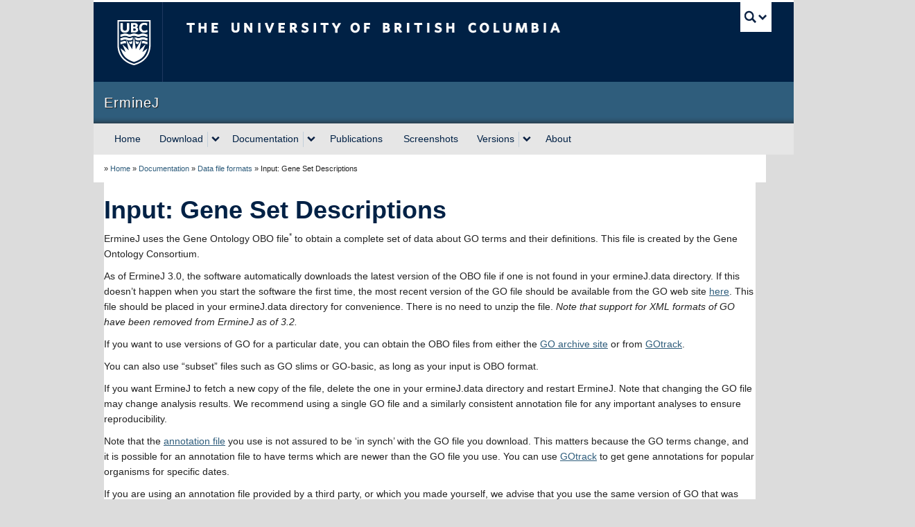

--- FILE ---
content_type: text/html; charset=UTF-8
request_url: https://erminej.msl.ubc.ca/help/input-files/gene-set-descriptions/
body_size: 52905
content:
<!DOCTYPE html>
<!--[if IEMobile 7]><html class="iem7 oldie" lang="en-US"><![endif]-->
<!--[if (IE 7)&!(IEMobile)]><html class="ie7 oldie" lang="en-US"><![endif]-->
<!--[if (IE 8)&!(IEMobile)]><html class="ie8 oldie" lang="en-US"><![endif]-->
<!--[if (IE 9)&!(IEMobile)]><html class="ie9" lang="en-US"><![endif]-->
<!--[[if (gt IE 9)|(gt IEMobile 7)]><!--><html lang="en-US"><!--<![endif]-->
<head>
<meta http-equiv="Content-Type" content="text/html; charset=UTF-8" />
<title>Input: Gene Set Descriptions | ermineJ</title>

<meta http-equiv="X-UA-Compatible" content="IE=edge,chrome=1" />
<meta name="viewport" content="width=device-width" /> <!-- needed for responsive -->
<link rel="dns-prefetch" href="//cdn.ubc.ca/" />

<!-- Stylesheets -->
<link href="https://cdn.ubc.ca/clf/7.0.4/css/ubc-clf-full.min.css" rel="stylesheet">
	
<link rel="profile" href="https://gmpg.org/xfn/11" />

<link rel="pingback" href="https://erminej.msl.ubc.ca/xmlrpc.php" />

<meta name='robots' content='max-image-preview:large' />
<meta name="template" content="UBC Collab 2023 1.0.0" />
<meta name="description" content="ErmineJ uses the Gene Ontology OBO file* to obtain a complete set of data about GO terms and their definitions. This file is created by the Gene Ontology Consortium. As of ErmineJ 3.0, the software automatically downloads the latest version of the OBO file if one is not found in your ermineJ.data directory. If this doesn&#8217;t [&hellip;]" />
<link rel='dns-prefetch' href='//cdn.ubc.ca' />
<link rel="alternate" title="oEmbed (JSON)" type="application/json+oembed" href="https://erminej.msl.ubc.ca/wp-json/oembed/1.0/embed?url=https%3A%2F%2Ferminej.msl.ubc.ca%2Fhelp%2Finput-files%2Fgene-set-descriptions%2F" />
<link rel="alternate" title="oEmbed (XML)" type="text/xml+oembed" href="https://erminej.msl.ubc.ca/wp-json/oembed/1.0/embed?url=https%3A%2F%2Ferminej.msl.ubc.ca%2Fhelp%2Finput-files%2Fgene-set-descriptions%2F&#038;format=xml" />
<style id='wp-img-auto-sizes-contain-inline-css' type='text/css'>
img:is([sizes=auto i],[sizes^="auto," i]){contain-intrinsic-size:3000px 1500px}
/*# sourceURL=wp-img-auto-sizes-contain-inline-css */
</style>
<link rel='stylesheet' id='subpages-navigation-base-css' href='https://erminej.msl.ubc.ca/wp-content/plugins/subpages-navigation/subpage-navigation-base.css?ver=6.9' type='text/css' media='all' />
<link rel='stylesheet' id='ubc-collab-spotlight-css' href='https://erminej.msl.ubc.ca/wp-content/themes/wp-hybrid-clf-2023/inc/frontpage/spotlight/css/flexslider.css?ver=6.9' type='text/css' media='all' />
<style id='wp-emoji-styles-inline-css' type='text/css'>

	img.wp-smiley, img.emoji {
		display: inline !important;
		border: none !important;
		box-shadow: none !important;
		height: 1em !important;
		width: 1em !important;
		margin: 0 0.07em !important;
		vertical-align: -0.1em !important;
		background: none !important;
		padding: 0 !important;
	}
/*# sourceURL=wp-emoji-styles-inline-css */
</style>
<style id='wp-block-library-inline-css' type='text/css'>
:root{--wp-block-synced-color:#7a00df;--wp-block-synced-color--rgb:122,0,223;--wp-bound-block-color:var(--wp-block-synced-color);--wp-editor-canvas-background:#ddd;--wp-admin-theme-color:#007cba;--wp-admin-theme-color--rgb:0,124,186;--wp-admin-theme-color-darker-10:#006ba1;--wp-admin-theme-color-darker-10--rgb:0,107,160.5;--wp-admin-theme-color-darker-20:#005a87;--wp-admin-theme-color-darker-20--rgb:0,90,135;--wp-admin-border-width-focus:2px}@media (min-resolution:192dpi){:root{--wp-admin-border-width-focus:1.5px}}.wp-element-button{cursor:pointer}:root .has-very-light-gray-background-color{background-color:#eee}:root .has-very-dark-gray-background-color{background-color:#313131}:root .has-very-light-gray-color{color:#eee}:root .has-very-dark-gray-color{color:#313131}:root .has-vivid-green-cyan-to-vivid-cyan-blue-gradient-background{background:linear-gradient(135deg,#00d084,#0693e3)}:root .has-purple-crush-gradient-background{background:linear-gradient(135deg,#34e2e4,#4721fb 50%,#ab1dfe)}:root .has-hazy-dawn-gradient-background{background:linear-gradient(135deg,#faaca8,#dad0ec)}:root .has-subdued-olive-gradient-background{background:linear-gradient(135deg,#fafae1,#67a671)}:root .has-atomic-cream-gradient-background{background:linear-gradient(135deg,#fdd79a,#004a59)}:root .has-nightshade-gradient-background{background:linear-gradient(135deg,#330968,#31cdcf)}:root .has-midnight-gradient-background{background:linear-gradient(135deg,#020381,#2874fc)}:root{--wp--preset--font-size--normal:16px;--wp--preset--font-size--huge:42px}.has-regular-font-size{font-size:1em}.has-larger-font-size{font-size:2.625em}.has-normal-font-size{font-size:var(--wp--preset--font-size--normal)}.has-huge-font-size{font-size:var(--wp--preset--font-size--huge)}.has-text-align-center{text-align:center}.has-text-align-left{text-align:left}.has-text-align-right{text-align:right}.has-fit-text{white-space:nowrap!important}#end-resizable-editor-section{display:none}.aligncenter{clear:both}.items-justified-left{justify-content:flex-start}.items-justified-center{justify-content:center}.items-justified-right{justify-content:flex-end}.items-justified-space-between{justify-content:space-between}.screen-reader-text{border:0;clip-path:inset(50%);height:1px;margin:-1px;overflow:hidden;padding:0;position:absolute;width:1px;word-wrap:normal!important}.screen-reader-text:focus{background-color:#ddd;clip-path:none;color:#444;display:block;font-size:1em;height:auto;left:5px;line-height:normal;padding:15px 23px 14px;text-decoration:none;top:5px;width:auto;z-index:100000}html :where(.has-border-color){border-style:solid}html :where([style*=border-top-color]){border-top-style:solid}html :where([style*=border-right-color]){border-right-style:solid}html :where([style*=border-bottom-color]){border-bottom-style:solid}html :where([style*=border-left-color]){border-left-style:solid}html :where([style*=border-width]){border-style:solid}html :where([style*=border-top-width]){border-top-style:solid}html :where([style*=border-right-width]){border-right-style:solid}html :where([style*=border-bottom-width]){border-bottom-style:solid}html :where([style*=border-left-width]){border-left-style:solid}html :where(img[class*=wp-image-]){height:auto;max-width:100%}:where(figure){margin:0 0 1em}html :where(.is-position-sticky){--wp-admin--admin-bar--position-offset:var(--wp-admin--admin-bar--height,0px)}@media screen and (max-width:600px){html :where(.is-position-sticky){--wp-admin--admin-bar--position-offset:0px}}

/*# sourceURL=wp-block-library-inline-css */
</style><style id='global-styles-inline-css' type='text/css'>
:root{--wp--preset--aspect-ratio--square: 1;--wp--preset--aspect-ratio--4-3: 4/3;--wp--preset--aspect-ratio--3-4: 3/4;--wp--preset--aspect-ratio--3-2: 3/2;--wp--preset--aspect-ratio--2-3: 2/3;--wp--preset--aspect-ratio--16-9: 16/9;--wp--preset--aspect-ratio--9-16: 9/16;--wp--preset--color--black: #000000;--wp--preset--color--cyan-bluish-gray: #abb8c3;--wp--preset--color--white: #ffffff;--wp--preset--color--pale-pink: #f78da7;--wp--preset--color--vivid-red: #cf2e2e;--wp--preset--color--luminous-vivid-orange: #ff6900;--wp--preset--color--luminous-vivid-amber: #fcb900;--wp--preset--color--light-green-cyan: #7bdcb5;--wp--preset--color--vivid-green-cyan: #00d084;--wp--preset--color--pale-cyan-blue: #8ed1fc;--wp--preset--color--vivid-cyan-blue: #0693e3;--wp--preset--color--vivid-purple: #9b51e0;--wp--preset--color--primary-blue: #002145;--wp--preset--color--secondary-blue: #0055b7;--wp--preset--color--tertiary-blue: #00a7e1;--wp--preset--color--quaternary-blue: #40b4e5;--wp--preset--color--quinary-blue: #6ec4e8;--wp--preset--color--senary-blue: #97d4e9;--wp--preset--color--primary-blue-alt: #193056;--wp--preset--color--secondary-blue-alt: #1f385f;--wp--preset--color--tertiary-blue-alt: #D7E0E7;--wp--preset--color--primary-light-grey: #E6E6E6;--wp--preset--color--primary-success-green: #BBEEBE;--wp--preset--color--primary-caution-yellow: #FCE34D;--wp--preset--color--primary-warning-orange: #E56317;--wp--preset--color--primary-alert-red: #F42626;--wp--preset--gradient--vivid-cyan-blue-to-vivid-purple: linear-gradient(135deg,rgb(6,147,227) 0%,rgb(155,81,224) 100%);--wp--preset--gradient--light-green-cyan-to-vivid-green-cyan: linear-gradient(135deg,rgb(122,220,180) 0%,rgb(0,208,130) 100%);--wp--preset--gradient--luminous-vivid-amber-to-luminous-vivid-orange: linear-gradient(135deg,rgb(252,185,0) 0%,rgb(255,105,0) 100%);--wp--preset--gradient--luminous-vivid-orange-to-vivid-red: linear-gradient(135deg,rgb(255,105,0) 0%,rgb(207,46,46) 100%);--wp--preset--gradient--very-light-gray-to-cyan-bluish-gray: linear-gradient(135deg,rgb(238,238,238) 0%,rgb(169,184,195) 100%);--wp--preset--gradient--cool-to-warm-spectrum: linear-gradient(135deg,rgb(74,234,220) 0%,rgb(151,120,209) 20%,rgb(207,42,186) 40%,rgb(238,44,130) 60%,rgb(251,105,98) 80%,rgb(254,248,76) 100%);--wp--preset--gradient--blush-light-purple: linear-gradient(135deg,rgb(255,206,236) 0%,rgb(152,150,240) 100%);--wp--preset--gradient--blush-bordeaux: linear-gradient(135deg,rgb(254,205,165) 0%,rgb(254,45,45) 50%,rgb(107,0,62) 100%);--wp--preset--gradient--luminous-dusk: linear-gradient(135deg,rgb(255,203,112) 0%,rgb(199,81,192) 50%,rgb(65,88,208) 100%);--wp--preset--gradient--pale-ocean: linear-gradient(135deg,rgb(255,245,203) 0%,rgb(182,227,212) 50%,rgb(51,167,181) 100%);--wp--preset--gradient--electric-grass: linear-gradient(135deg,rgb(202,248,128) 0%,rgb(113,206,126) 100%);--wp--preset--gradient--midnight: linear-gradient(135deg,rgb(2,3,129) 0%,rgb(40,116,252) 100%);--wp--preset--gradient--primary-blue-to-transparent-from-bottom: linear-gradient(transparent 50%,rgba(0,33,69,.8) 80%);--wp--preset--font-size--small: clamp(0.875rem, 0.875rem + ((1vw - 0.2rem) * 0.227), 1rem);--wp--preset--font-size--medium: clamp(1rem, 1rem + ((1vw - 0.2rem) * 0.227), 1.125rem);--wp--preset--font-size--large: clamp(1.75rem, 1.75rem + ((1vw - 0.2rem) * 0.227), 1.875rem);--wp--preset--font-size--x-large: 2.25rem;--wp--preset--font-size--xx-large: clamp(4rem, 4rem + ((1vw - 0.2rem) * 10.909), 10rem);--wp--preset--font-family--system-sans-serif: 'Open Sans', -apple-system, BlinkMacSystemFont, avenir next, avenir, segoe ui, helvetica neue, helvetica, Cantarell, Ubuntu, roboto, noto, arial, sans-serif;--wp--preset--font-family--system-serif: 'Lora', Iowan Old Style, Apple Garamond, Baskerville, Times New Roman, Droid Serif, Times, Source Serif Pro, serif, Apple Color Emoji, Segoe UI Emoji, Segoe UI Symbol;--wp--preset--spacing--20: 0.44rem;--wp--preset--spacing--30: 0.67rem;--wp--preset--spacing--40: 1rem;--wp--preset--spacing--50: 1.5rem;--wp--preset--spacing--60: 2.25rem;--wp--preset--spacing--70: 3.38rem;--wp--preset--spacing--80: 5.06rem;--wp--preset--shadow--natural: 6px 6px 9px rgba(0, 0, 0, 0.2);--wp--preset--shadow--deep: 12px 12px 50px rgba(0, 0, 0, 0.4);--wp--preset--shadow--sharp: 6px 6px 0px rgba(0, 0, 0, 0.2);--wp--preset--shadow--outlined: 6px 6px 0px -3px rgb(255, 255, 255), 6px 6px rgb(0, 0, 0);--wp--preset--shadow--crisp: 6px 6px 0px rgb(0, 0, 0);}:root { --wp--style--global--content-size: 1200px;--wp--style--global--wide-size: 1200px; }:where(body) { margin: 0; }.wp-site-blocks > .alignleft { float: left; margin-right: 2em; }.wp-site-blocks > .alignright { float: right; margin-left: 2em; }.wp-site-blocks > .aligncenter { justify-content: center; margin-left: auto; margin-right: auto; }:where(.wp-site-blocks) > * { margin-block-start: 24px; margin-block-end: 0; }:where(.wp-site-blocks) > :first-child { margin-block-start: 0; }:where(.wp-site-blocks) > :last-child { margin-block-end: 0; }:root { --wp--style--block-gap: 24px; }:root :where(.is-layout-flow) > :first-child{margin-block-start: 0;}:root :where(.is-layout-flow) > :last-child{margin-block-end: 0;}:root :where(.is-layout-flow) > *{margin-block-start: 24px;margin-block-end: 0;}:root :where(.is-layout-constrained) > :first-child{margin-block-start: 0;}:root :where(.is-layout-constrained) > :last-child{margin-block-end: 0;}:root :where(.is-layout-constrained) > *{margin-block-start: 24px;margin-block-end: 0;}:root :where(.is-layout-flex){gap: 24px;}:root :where(.is-layout-grid){gap: 24px;}.is-layout-flow > .alignleft{float: left;margin-inline-start: 0;margin-inline-end: 2em;}.is-layout-flow > .alignright{float: right;margin-inline-start: 2em;margin-inline-end: 0;}.is-layout-flow > .aligncenter{margin-left: auto !important;margin-right: auto !important;}.is-layout-constrained > .alignleft{float: left;margin-inline-start: 0;margin-inline-end: 2em;}.is-layout-constrained > .alignright{float: right;margin-inline-start: 2em;margin-inline-end: 0;}.is-layout-constrained > .aligncenter{margin-left: auto !important;margin-right: auto !important;}.is-layout-constrained > :where(:not(.alignleft):not(.alignright):not(.alignfull)){max-width: var(--wp--style--global--content-size);margin-left: auto !important;margin-right: auto !important;}.is-layout-constrained > .alignwide{max-width: var(--wp--style--global--wide-size);}body .is-layout-flex{display: flex;}.is-layout-flex{flex-wrap: wrap;align-items: center;}.is-layout-flex > :is(*, div){margin: 0;}body .is-layout-grid{display: grid;}.is-layout-grid > :is(*, div){margin: 0;}body{padding-top: 0px;padding-right: 0px;padding-bottom: 0px;padding-left: 0px;}a:where(:not(.wp-element-button)){text-decoration: underline;}:root :where(.wp-element-button, .wp-block-button__link){background-color: #32373c;border-width: 0;color: #fff;font-family: inherit;font-size: inherit;font-style: inherit;font-weight: inherit;letter-spacing: inherit;line-height: inherit;padding-top: calc(0.667em + 2px);padding-right: calc(1.333em + 2px);padding-bottom: calc(0.667em + 2px);padding-left: calc(1.333em + 2px);text-decoration: none;text-transform: inherit;}.has-black-color{color: var(--wp--preset--color--black) !important;}.has-cyan-bluish-gray-color{color: var(--wp--preset--color--cyan-bluish-gray) !important;}.has-white-color{color: var(--wp--preset--color--white) !important;}.has-pale-pink-color{color: var(--wp--preset--color--pale-pink) !important;}.has-vivid-red-color{color: var(--wp--preset--color--vivid-red) !important;}.has-luminous-vivid-orange-color{color: var(--wp--preset--color--luminous-vivid-orange) !important;}.has-luminous-vivid-amber-color{color: var(--wp--preset--color--luminous-vivid-amber) !important;}.has-light-green-cyan-color{color: var(--wp--preset--color--light-green-cyan) !important;}.has-vivid-green-cyan-color{color: var(--wp--preset--color--vivid-green-cyan) !important;}.has-pale-cyan-blue-color{color: var(--wp--preset--color--pale-cyan-blue) !important;}.has-vivid-cyan-blue-color{color: var(--wp--preset--color--vivid-cyan-blue) !important;}.has-vivid-purple-color{color: var(--wp--preset--color--vivid-purple) !important;}.has-primary-blue-color{color: var(--wp--preset--color--primary-blue) !important;}.has-secondary-blue-color{color: var(--wp--preset--color--secondary-blue) !important;}.has-tertiary-blue-color{color: var(--wp--preset--color--tertiary-blue) !important;}.has-quaternary-blue-color{color: var(--wp--preset--color--quaternary-blue) !important;}.has-quinary-blue-color{color: var(--wp--preset--color--quinary-blue) !important;}.has-senary-blue-color{color: var(--wp--preset--color--senary-blue) !important;}.has-primary-blue-alt-color{color: var(--wp--preset--color--primary-blue-alt) !important;}.has-secondary-blue-alt-color{color: var(--wp--preset--color--secondary-blue-alt) !important;}.has-tertiary-blue-alt-color{color: var(--wp--preset--color--tertiary-blue-alt) !important;}.has-primary-light-grey-color{color: var(--wp--preset--color--primary-light-grey) !important;}.has-primary-success-green-color{color: var(--wp--preset--color--primary-success-green) !important;}.has-primary-caution-yellow-color{color: var(--wp--preset--color--primary-caution-yellow) !important;}.has-primary-warning-orange-color{color: var(--wp--preset--color--primary-warning-orange) !important;}.has-primary-alert-red-color{color: var(--wp--preset--color--primary-alert-red) !important;}.has-black-background-color{background-color: var(--wp--preset--color--black) !important;}.has-cyan-bluish-gray-background-color{background-color: var(--wp--preset--color--cyan-bluish-gray) !important;}.has-white-background-color{background-color: var(--wp--preset--color--white) !important;}.has-pale-pink-background-color{background-color: var(--wp--preset--color--pale-pink) !important;}.has-vivid-red-background-color{background-color: var(--wp--preset--color--vivid-red) !important;}.has-luminous-vivid-orange-background-color{background-color: var(--wp--preset--color--luminous-vivid-orange) !important;}.has-luminous-vivid-amber-background-color{background-color: var(--wp--preset--color--luminous-vivid-amber) !important;}.has-light-green-cyan-background-color{background-color: var(--wp--preset--color--light-green-cyan) !important;}.has-vivid-green-cyan-background-color{background-color: var(--wp--preset--color--vivid-green-cyan) !important;}.has-pale-cyan-blue-background-color{background-color: var(--wp--preset--color--pale-cyan-blue) !important;}.has-vivid-cyan-blue-background-color{background-color: var(--wp--preset--color--vivid-cyan-blue) !important;}.has-vivid-purple-background-color{background-color: var(--wp--preset--color--vivid-purple) !important;}.has-primary-blue-background-color{background-color: var(--wp--preset--color--primary-blue) !important;}.has-secondary-blue-background-color{background-color: var(--wp--preset--color--secondary-blue) !important;}.has-tertiary-blue-background-color{background-color: var(--wp--preset--color--tertiary-blue) !important;}.has-quaternary-blue-background-color{background-color: var(--wp--preset--color--quaternary-blue) !important;}.has-quinary-blue-background-color{background-color: var(--wp--preset--color--quinary-blue) !important;}.has-senary-blue-background-color{background-color: var(--wp--preset--color--senary-blue) !important;}.has-primary-blue-alt-background-color{background-color: var(--wp--preset--color--primary-blue-alt) !important;}.has-secondary-blue-alt-background-color{background-color: var(--wp--preset--color--secondary-blue-alt) !important;}.has-tertiary-blue-alt-background-color{background-color: var(--wp--preset--color--tertiary-blue-alt) !important;}.has-primary-light-grey-background-color{background-color: var(--wp--preset--color--primary-light-grey) !important;}.has-primary-success-green-background-color{background-color: var(--wp--preset--color--primary-success-green) !important;}.has-primary-caution-yellow-background-color{background-color: var(--wp--preset--color--primary-caution-yellow) !important;}.has-primary-warning-orange-background-color{background-color: var(--wp--preset--color--primary-warning-orange) !important;}.has-primary-alert-red-background-color{background-color: var(--wp--preset--color--primary-alert-red) !important;}.has-black-border-color{border-color: var(--wp--preset--color--black) !important;}.has-cyan-bluish-gray-border-color{border-color: var(--wp--preset--color--cyan-bluish-gray) !important;}.has-white-border-color{border-color: var(--wp--preset--color--white) !important;}.has-pale-pink-border-color{border-color: var(--wp--preset--color--pale-pink) !important;}.has-vivid-red-border-color{border-color: var(--wp--preset--color--vivid-red) !important;}.has-luminous-vivid-orange-border-color{border-color: var(--wp--preset--color--luminous-vivid-orange) !important;}.has-luminous-vivid-amber-border-color{border-color: var(--wp--preset--color--luminous-vivid-amber) !important;}.has-light-green-cyan-border-color{border-color: var(--wp--preset--color--light-green-cyan) !important;}.has-vivid-green-cyan-border-color{border-color: var(--wp--preset--color--vivid-green-cyan) !important;}.has-pale-cyan-blue-border-color{border-color: var(--wp--preset--color--pale-cyan-blue) !important;}.has-vivid-cyan-blue-border-color{border-color: var(--wp--preset--color--vivid-cyan-blue) !important;}.has-vivid-purple-border-color{border-color: var(--wp--preset--color--vivid-purple) !important;}.has-primary-blue-border-color{border-color: var(--wp--preset--color--primary-blue) !important;}.has-secondary-blue-border-color{border-color: var(--wp--preset--color--secondary-blue) !important;}.has-tertiary-blue-border-color{border-color: var(--wp--preset--color--tertiary-blue) !important;}.has-quaternary-blue-border-color{border-color: var(--wp--preset--color--quaternary-blue) !important;}.has-quinary-blue-border-color{border-color: var(--wp--preset--color--quinary-blue) !important;}.has-senary-blue-border-color{border-color: var(--wp--preset--color--senary-blue) !important;}.has-primary-blue-alt-border-color{border-color: var(--wp--preset--color--primary-blue-alt) !important;}.has-secondary-blue-alt-border-color{border-color: var(--wp--preset--color--secondary-blue-alt) !important;}.has-tertiary-blue-alt-border-color{border-color: var(--wp--preset--color--tertiary-blue-alt) !important;}.has-primary-light-grey-border-color{border-color: var(--wp--preset--color--primary-light-grey) !important;}.has-primary-success-green-border-color{border-color: var(--wp--preset--color--primary-success-green) !important;}.has-primary-caution-yellow-border-color{border-color: var(--wp--preset--color--primary-caution-yellow) !important;}.has-primary-warning-orange-border-color{border-color: var(--wp--preset--color--primary-warning-orange) !important;}.has-primary-alert-red-border-color{border-color: var(--wp--preset--color--primary-alert-red) !important;}.has-vivid-cyan-blue-to-vivid-purple-gradient-background{background: var(--wp--preset--gradient--vivid-cyan-blue-to-vivid-purple) !important;}.has-light-green-cyan-to-vivid-green-cyan-gradient-background{background: var(--wp--preset--gradient--light-green-cyan-to-vivid-green-cyan) !important;}.has-luminous-vivid-amber-to-luminous-vivid-orange-gradient-background{background: var(--wp--preset--gradient--luminous-vivid-amber-to-luminous-vivid-orange) !important;}.has-luminous-vivid-orange-to-vivid-red-gradient-background{background: var(--wp--preset--gradient--luminous-vivid-orange-to-vivid-red) !important;}.has-very-light-gray-to-cyan-bluish-gray-gradient-background{background: var(--wp--preset--gradient--very-light-gray-to-cyan-bluish-gray) !important;}.has-cool-to-warm-spectrum-gradient-background{background: var(--wp--preset--gradient--cool-to-warm-spectrum) !important;}.has-blush-light-purple-gradient-background{background: var(--wp--preset--gradient--blush-light-purple) !important;}.has-blush-bordeaux-gradient-background{background: var(--wp--preset--gradient--blush-bordeaux) !important;}.has-luminous-dusk-gradient-background{background: var(--wp--preset--gradient--luminous-dusk) !important;}.has-pale-ocean-gradient-background{background: var(--wp--preset--gradient--pale-ocean) !important;}.has-electric-grass-gradient-background{background: var(--wp--preset--gradient--electric-grass) !important;}.has-midnight-gradient-background{background: var(--wp--preset--gradient--midnight) !important;}.has-primary-blue-to-transparent-from-bottom-gradient-background{background: var(--wp--preset--gradient--primary-blue-to-transparent-from-bottom) !important;}.has-small-font-size{font-size: var(--wp--preset--font-size--small) !important;}.has-medium-font-size{font-size: var(--wp--preset--font-size--medium) !important;}.has-large-font-size{font-size: var(--wp--preset--font-size--large) !important;}.has-x-large-font-size{font-size: var(--wp--preset--font-size--x-large) !important;}.has-xx-large-font-size{font-size: var(--wp--preset--font-size--xx-large) !important;}.has-system-sans-serif-font-family{font-family: var(--wp--preset--font-family--system-sans-serif) !important;}.has-system-serif-font-family{font-family: var(--wp--preset--font-family--system-serif) !important;}
/*# sourceURL=global-styles-inline-css */
</style>

<link rel='stylesheet' id='tab-shortcode-css' href='https://erminej.msl.ubc.ca/wp-content/plugins/tabs-shortcode/tab.min.css?ver=6.9' type='text/css' media='all' />
<link rel='stylesheet' id='content-visibility-public-css' href='https://erminej.msl.ubc.ca/wp-content/plugins/content-visibility/includes/public/content-visibility-public.css?ver=6.9' type='text/css' media='all' />
<link rel='stylesheet' id='style-css' href='https://erminej.msl.ubc.ca/wp-content/themes/wp-hybrid-clf-2023/style.css?ver=202208101238' type='text/css' media='all' />
<link rel='stylesheet' id='fancybox-css' href='https://erminej.msl.ubc.ca/wp-content/plugins/easy-fancybox/fancybox/1.5.4/jquery.fancybox.min.css?ver=6.9' type='text/css' media='screen' />
<style id='fancybox-inline-css' type='text/css'>
#fancybox-outer{background:#ffffff}#fancybox-content{background:#ffffff;border-color:#ffffff;color:#000000;}#fancybox-title,#fancybox-title-float-main{color:#fff}
/*# sourceURL=fancybox-inline-css */
</style>
<script type="text/javascript" src="https://erminej.msl.ubc.ca/wp-content/plugins/enable-jquery-migrate-helper/js/jquery/jquery-1.12.4-wp.js?ver=1.12.4-wp" id="jquery-core-js"></script>
<script type="text/javascript" src="https://erminej.msl.ubc.ca/wp-content/plugins/enable-jquery-migrate-helper/js/jquery-migrate/jquery-migrate-1.4.1-wp.js?ver=1.4.1-wp" id="jquery-migrate-js"></script>
<script type="text/javascript" src="https://erminej.msl.ubc.ca/wp-content/themes/wp-hybrid-clf-2023/inc/navigation/js/navigation-base.js?ver=6.9" id="clf-navigation-base-js"></script>
<script type="text/javascript" id="ubc-ga-shim-js-extra">
/* <![CDATA[ */
var js_errors = {"wpajaxurl":"https://erminej.msl.ubc.ca/wp-admin/admin-ajax.php","nonce":"3b9b084125"};
//# sourceURL=ubc-ga-shim-js-extra
/* ]]> */
</script>
<script type="text/javascript" src="https://erminej.msl.ubc.ca/wp-content/mu-plugins/ubc-google-analytics/js/ubc-google-analytics-shim.js" id="ubc-ga-shim-js"></script>
<link rel="https://api.w.org/" href="https://erminej.msl.ubc.ca/wp-json/" /><link rel="alternate" title="JSON" type="application/json" href="https://erminej.msl.ubc.ca/wp-json/wp/v2/pages/260" /><link rel="canonical" href="https://erminej.msl.ubc.ca/help/input-files/gene-set-descriptions/" />
<link rel='shortlink' href='https://erminej.msl.ubc.ca/?p=260' />
<script src='//sites.olt.ubc.ca/?dm=b6eb8c9d941339a1ea180d53b7bb73ed&amp;action=load&amp;blogid=777&amp;siteid=1&amp;t=824308098&amp;back=https%3A%2F%2Ferminej.msl.ubc.ca%2Fhelp%2Finput-files%2Fgene-set-descriptions%2F' type='text/javascript'></script>	<script>
	if ( document.location.protocol != "https:" ) {
		document.location = document.URL.replace(/^http:/i, "https:");
	}
	</script>
	
        <script type="text/javascript">
            var jQueryMigrateHelperHasSentDowngrade = false;

			window.onerror = function( msg, url, line, col, error ) {
				// Break out early, do not processing if a downgrade reqeust was already sent.
				if ( jQueryMigrateHelperHasSentDowngrade ) {
					return true;
                }

				var xhr = new XMLHttpRequest();
				var nonce = '2538b75909';
				var jQueryFunctions = [
					'andSelf',
					'browser',
					'live',
					'boxModel',
					'support.boxModel',
					'size',
					'swap',
					'clean',
					'sub',
                ];
				var match_pattern = /\)\.(.+?) is not a function/;
                var erroredFunction = msg.match( match_pattern );

                // If there was no matching functions, do not try to downgrade.
                if ( null === erroredFunction || typeof erroredFunction !== 'object' || typeof erroredFunction[1] === "undefined" || -1 === jQueryFunctions.indexOf( erroredFunction[1] ) ) {
                    return true;
                }

                // Set that we've now attempted a downgrade request.
                jQueryMigrateHelperHasSentDowngrade = true;

				xhr.open( 'POST', 'https://erminej.msl.ubc.ca/wp-admin/admin-ajax.php' );
				xhr.setRequestHeader( 'Content-Type', 'application/x-www-form-urlencoded' );
				xhr.onload = function () {
					var response,
                        reload = false;

					if ( 200 === xhr.status ) {
                        try {
                        	response = JSON.parse( xhr.response );

                        	reload = response.data.reload;
                        } catch ( e ) {
                        	reload = false;
                        }
                    }

					// Automatically reload the page if a deprecation caused an automatic downgrade, ensure visitors get the best possible experience.
					if ( reload ) {
						location.reload();
                    }
				};

				xhr.send( encodeURI( 'action=jquery-migrate-downgrade-version&_wpnonce=' + nonce ) );

				// Suppress error alerts in older browsers
				return true;
			}
        </script>

		<link rel='stylesheet' id='custom-css-css'  href='//erminej.msl.ubc.ca/files/custom-css/custom-css-1727122776.min.css' type='text/css' media='all' />
<!--[if lte IE 7]>
<link href="https://cdn.ubc.ca/clf/7.0.4/css/font-awesome-ie7.css" rel="stylesheet">
<![endif]-->
<!-- Le HTML5 shim, for IE6-8 support of HTML5 elements -->
<!--[if lt IE 9]>
<script src="//cdn.ubc.ca/clf/html5shiv.min.js"></script>
<![endif]-->

<!-- Le fav and touch icons -->
<link rel="shortcut icon" href="https://cdn.ubc.ca/clf/7.0.4/img/favicon.ico">
<link rel="apple-touch-icon-precomposed" sizes="144x144" href="https://cdn.ubc.ca/clf/7.0.4/img/apple-touch-icon-144-precomposed.png">
<link rel="apple-touch-icon-precomposed" sizes="114x114" href="https://cdn.ubc.ca/clf/7.0.4/img/apple-touch-icon-114-precomposed.png">
<link rel="apple-touch-icon-precomposed" sizes="72x72" href="https://cdn.ubc.ca/clf/7.0.4/img/apple-touch-icon-72-precomposed.png">
<link rel="apple-touch-icon-precomposed" href="https://cdn.ubc.ca/clf/7.0.4/img/apple-touch-icon-57-precomposed.png">
<style type="text/css" media="screen">#ubc7-unit { background: #2f5d7c; }</style>
<style type="text/css">
/* <![CDATA[ */
img.latex { vertical-align: middle; border: none; }
/* ]]> */
</style>

</head>

<body class="wp-singular page-template-default page page-id-260 page-child parent-pageid-253 wp-theme-wp-hybrid-clf-2023 l1-column page-parent-help page-parent-input-files page-gene-set-descriptions page-260 chrome primary-inactive secondary-inactive subsidiary-inactive no-widgets">


<div id="body-container" class="container">

		
			<!-- UBC Global Utility Menu -->
        <div class="collapse expand" id="ubc7-global-menu">
            <div id="ubc7-search" class="expand">
            	                <div id="ubc7-search-box">
                    <form class="form-search" method="get" action="//www.ubc.ca/search/refine/" role="search">
                        <input aria-label="Search ErmineJ" type="text" name="q" placeholder="Search ErmineJ" class="input-xlarge search-query">
                        <input type="hidden" name="label" value="ErmineJ" />
                        <input type="hidden" name="site" value="*.erminej.msl.ubc.ca" />
                        <button type="submit" class="btn">Search</button>
                    </form>
                </div>
                            </div>
                        <div id="ubc7-global-header" class="expand">
                <!-- Global Utility Header from CDN -->
            </div>
                    </div>
        <!-- End of UBC Global Utility Menu -->
			<!-- UBC Header -->
        <header id="ubc7-header" class="row-fluid expand" role="banner">
        	            <div class="span1">
                <div id="ubc7-logo">
                    <a href="https://www.ubc.ca" title="The University of British Columbia (UBC)">The University of British Columbia</a>
                </div>
            </div>
            <div class="span2">
                <div id="ubc7-apom">
                    <a href="https://cdn.ubc.ca/clf/ref/aplaceofmind" title="UBC a place of mind">UBC - A Place of Mind</a>
                </div>
            </div>
            <div class="span9" id="ubc7-wordmark-block">
                <div id="ubc7-wordmark">
                    <a href="https://www.ubc.ca/" title="The University of British Columbia (UBC)">The University of British Columbia</a>
                                    </div>
                <div id="ubc7-global-utility">
                    <button type="button" data-toggle="collapse" data-target="#ubc7-global-menu"><span>UBC Search</span></button>
                    <noscript><a id="ubc7-global-utility-no-script" href="https://www.ubc.ca/" title="UBC Search">UBC Search</a></noscript>
                </div>
            </div>
                    </header>
        <!-- End of UBC Header -->

		 	<!-- UBC Unit Identifier -->
        <div id="ubc7-unit" class="row-fluid expand">
        	            <div class="span12">
                <!-- Mobile Menu Icon -->
                <div class="navbar">
                    <a class="btn btn-navbar" data-toggle="collapse" data-target="#ubc7-unit-navigation">
                        <span class="icon-bar"></span>
                        <span class="icon-bar"></span>
                        <span class="icon-bar"></span>
                    </a>
                </div>
                <!-- Unit Name -->
                <div id="ubc7-unit-name" class="ubc7-single-element">
                    <a href="https://erminej.msl.ubc.ca/" title="ErmineJ"><span id="ubc7-unit-faculty"></span><span id="ubc7-unit-identifier">ErmineJ</span></a>
                </div>
            </div>
                    </div>
        <!-- End of UBC Unit Identifier -->
			<!-- UBC Unit Navigation -->
        <div id="ubc7-unit-menu" class="navbar expand" role="navigation">
            <div class="navbar-inner expand">
                <div class="container">
                 <div id="ubc7-unit-navigation" class="nav-collapse collapse"><ul id="menu-top-nav" class="nav"><li id="menu-item-874" class="menu-item menu-item-type-custom menu-item-object-custom menu-item-874"><a href="https://erminej.sites.olt.ubc.ca/">Home</a></li>
<li id="menu-item-215" class="menu-item menu-item-type-post_type menu-item-object-page menu-item-has-children dropdown menu-item-215"><div class="btn-group"><a class="btn" href="https://erminej.msl.ubc.ca/download/">Download</a><button class="btn droptown-toggle" aria-haspopup="true" aria-expanded="false" aria-label="expand Download menu" data-toggle="dropdown"><span aria-hidden="true" class="ubc7-arrow blue down-arrow"></span></button>
<ul class="dropdown-menu">
	<li id="menu-item-711" class="menu-item menu-item-type-post_type menu-item-object-page menu-item-711"><a href="https://erminej.msl.ubc.ca/download/webstart/">Webstart</a></li>
	<li id="menu-item-714" class="menu-item menu-item-type-post_type menu-item-object-page menu-item-714"><a href="https://erminej.msl.ubc.ca/download/upgrading-erminej/">Upgrading ErmineJ</a></li>
</ul></div>
</li>
<li id="menu-item-238" class="menu-item menu-item-type-post_type menu-item-object-page current-page-ancestor menu-item-has-children dropdown menu-item-238"><div class="btn-group"><a class="btn" href="https://erminej.msl.ubc.ca/help/">Documentation</a><button class="btn droptown-toggle" aria-haspopup="true" aria-expanded="false" aria-label="expand Documentation menu" data-toggle="dropdown"><span aria-hidden="true" class="ubc7-arrow blue down-arrow"></span></button>
<ul class="dropdown-menu">
	<li id="menu-item-329" class="menu-item menu-item-type-post_type menu-item-object-page menu-item-329"><a href="https://erminej.msl.ubc.ca/help/tutorials/">Tutorials</a></li>
	<li id="menu-item-282" class="menu-item menu-item-type-post_type menu-item-object-page current-page-ancestor menu-item-282"><a href="https://erminej.msl.ubc.ca/help/input-files/">Input files</a></li>
	<li id="menu-item-250" class="menu-item menu-item-type-post_type menu-item-object-page menu-item-250"><a href="https://erminej.msl.ubc.ca/help/frequently-asked-questions/">FAQ</a></li>
</ul></div>
</li>
<li id="menu-item-398" class="menu-item menu-item-type-post_type menu-item-object-page menu-item-398"><a href="https://erminej.msl.ubc.ca/publications/">Publications</a></li>
<li id="menu-item-221" class="menu-item menu-item-type-post_type menu-item-object-page menu-item-221"><a href="https://erminej.msl.ubc.ca/screenshots/">Screenshots</a></li>
<li id="menu-item-228" class="menu-item menu-item-type-post_type menu-item-object-page menu-item-has-children dropdown menu-item-228"><div class="btn-group"><a class="btn" href="https://erminej.msl.ubc.ca/versions/">Versions</a><button class="btn droptown-toggle" aria-haspopup="true" aria-expanded="false" aria-label="expand Versions menu" data-toggle="dropdown"><span aria-hidden="true" class="ubc7-arrow blue down-arrow"></span></button>
<ul class="dropdown-menu">
	<li id="menu-item-893" class="menu-item menu-item-type-post_type menu-item-object-page menu-item-893"><a href="https://erminej.msl.ubc.ca/versions/old-news/">News Archives</a></li>
</ul></div>
</li>
<li id="menu-item-229" class="menu-item menu-item-type-post_type menu-item-object-page menu-item-229"><a href="https://erminej.msl.ubc.ca/about/">About</a></li>
</ul></div>
                </div>
            </div><!-- /navbar-inner -->
        </div><!-- /navbar -->
        <!-- End of UBC Unit Navigation -->
		    
		
		
	<div id="container" class="expand" >
	
		<div class="breadcrumb expand" itemprop="breadcrumb"><span class="trail-before">»</span> <span class="trail-begin"><a href="https://erminej.msl.ubc.ca" title="ermineJ" rel="home" class="trail-begin">Home</a></span> <span class="divider">»</span> <a href="https://erminej.msl.ubc.ca/help/" title="Documentation">Documentation</a> <span class="divider">»</span> <a href="https://erminej.msl.ubc.ca/help/input-files/" title="Data file formats">Data file formats</a> <span class="divider">»</span> <span class="trail-end">Input: Gene Set Descriptions</span></div><div class="expand row-fluid" role="main">
	<div id="content" class="hfeed content  span12">

		
		<div id="utility-before-content" class="sidebar utility ">

			<div id="block-4" class="widget widget_block widget_media_image widget-widget_block widget_media_image"><div class="widget-wrap widget-inside"></div></div>
		</div><!-- #utility-before-content .utility -->

	
		
			<div id="post-260" class="hentry page publish post-1 odd author-csiu">

				<h1 class='page-title entry-title'>Input: Gene Set Descriptions</h1>
				<div class="entry-content">
					<p>ErmineJ uses the Gene Ontology OBO file<sup>*</sup> to obtain a complete set of data about GO terms and their definitions. This file is created by the Gene Ontology Consortium.</p>
<p>As of ErmineJ 3.0, the software automatically downloads the latest version of the OBO file if one is not found in your ermineJ.data directory. If this doesn&#8217;t happen when you start the software the first time, the most recent version of the GO file should be available from the GO web site <a href="http://release.geneontology.org/">here</a>. This file should be placed in your ermineJ.data directory for convenience. There is no need to unzip the file. <em>Note that support for XML formats of GO have been removed from ErmineJ as of 3.2.</em></p>
<p>If you want to use versions of GO for a particular date, you can obtain the OBO files from either the <a href="http://release.geneontology.org/">GO archive site</a> or from <a href="https://gotrack.msl.ubc.ca/downloads.xhtml">GOtrack</a>.</p>
<p>You can also use &#8220;subset&#8221; files such as GO slims or GO-basic, as long as your input is OBO format.</p>
<p>If you want ErmineJ to fetch a new copy of the file, delete the one in your ermineJ.data directory and restart ErmineJ. Note that changing the GO file may change analysis results. We recommend using a single GO file and a similarly consistent annotation file for any important analyses to ensure reproducibility.</p>
<p>Note that the <a href="/gene-annotations/">annotation file</a> you use is not assured to be &#8216;in synch&#8217; with the GO file you download. This matters because the GO terms change, and it is possible for an annotation file to have terms which are newer than the GO file you use. You can use <a href="https://gotrack.msl.ubc.ca/downloads.xhtml">GOtrack</a> to get gene annotations for popular organisms for specific dates.</p>
<p>If you are using an annotation file provided by a third party, or which you made yourself, we advise that you use the same version of GO that was used to created the annotations.</p>
<p><em>Note that currently the GO file is required, even if you are not using GO in your analysis. We may change this in a future version of ErmineJ.</em></p>
<hr />
<p><span style="font-size: x-small;">*If you don&#8217;t know what OBO is, don&#8217;t worry, you don&#8217;t need to know.</span></p>
									</div><!-- .entry-content -->

				
			</div><!-- .hentry -->

			
			
			
		
		
	
	</div><!-- .content .hfeed -->

		</div>
	</div><!-- #container -->
	
	

	<!-- CLF Footer -->
<footer id="ubc7-footer" class="expand" role="contentinfo">
			<div class="row-fluid expand" id="ubc7-unit-footer">
			            <div class="span10" id="ubc7-unit-address">
                <div id="ubc7-address-unit-name">Pavlidis Lab</div>
                                                <div id="ubc7-address-street">177 Michael Smith Laboratories</div>                <div id="ubc7-address-street2">2185 East Mall</div>                <div id="ubc7-address-location">
                    <span id="ubc7-address-city">Vancouver</span>, <span id="ubc7-address-province">BC</span> <span id="ubc7-address-country">Canada</span> <span id="ubc7-address-postal">V6T 1Z4</span>                </div>
                <div id="ubc7-address-phone">Tel 604 827 4211</div>                                <div id="ubc7-address-website">Website <a href="https://pavlab.msl.ubc.ca/">pavlab.msl.ubc.ca/</a></div>                <div id="ubc7-address-email">Email <a href="mailto:&#112;aul&#64;msl&#46;u&#98;&#99;&#46;ca">&#112;a&#117;&#108;&#64;m&#115;&#108;&#46;u&#98;&#99;&#46;ca</a></div>            </div>
            <div class="span2">
               	<strong>Find us on</strong>
                <div id="ubc7-unit-social-icons"><a href="https://x.com/paulpavlidis" aria-label="Twitter link"><i aria-hidden="true" class="icon-twitter-sign"></i></a>&nbsp;</div>
            </div>                    </div>
			<div class="row-fluid expand ubc7-back-to-top">
			            <div class="span2">
                <a href="#" title="Back to top">Back to top <div class="ubc7-arrow up-arrow grey"></div></a>
            </div>
                    </div>
			<div class="row-fluid expand" id="ubc7-global-footer">
			            <div class="span5" id="ubc7-signature"><a href="https://www.ubc.ca/" title="The University of British Columbia (UBC)">The University of British Columbia</a></div>
            <div class="span7" id="ubc7-footer-menu">
            </div>
                    </div>
        <div class="row-fluid expand" id="ubc7-minimal-footer">
        	            <div class="span12">
                <ul>
                    <li><a href="https://cdn.ubc.ca/clf/ref/emergency" title="Emergency Procedures">Emergency Procedures</a> <span class="divider">|</span></li>
                    <li><a href="https://cdn.ubc.ca/clf/ref/terms" title="Terms of Use">Terms of Use</a> <span class="divider">|</span></li>
                    <li><a href="https://cdn.ubc.ca/clf/ref/copyright" title="UBC Copyright">Copyright</a> <span class="divider">|</span></li>
                    <li><a href="https://cdn.ubc.ca/clf/ref/accessibility" title="Accessibility">Accessibility</a></li>
                </ul>
            </div>
                    </div>
	</footer>
<!-- End of CLF Footer -->
	
	

	
	

</div><!-- #body-container -->

<script type="speculationrules">
{"prefetch":[{"source":"document","where":{"and":[{"href_matches":"/*"},{"not":{"href_matches":["/wp-*.php","/wp-admin/*","/files/*","/wp-content/*","/wp-content/plugins/*","/wp-content/themes/wp-hybrid-clf-2023/*","/*\\?(.+)"]}},{"not":{"selector_matches":"a[rel~=\"nofollow\"]"}},{"not":{"selector_matches":".no-prefetch, .no-prefetch a"}}]},"eagerness":"conservative"}]}
</script>
<script type="text/javascript">	jQuery(function () { jQuery('.section-widget-tabbed .nav-tabs a, widget-inside .nav-tabs a').click(function (e) { e.preventDefault();
	jQuery(this).tab('show'); }) });

</script>			<!-- Google tag (gtag.js) -->
			<script async src="https://www.googletagmanager.com/gtag/js?id=G-XVKQR5E1CT"></script>
			<script>
				window.dataLayer = window.dataLayer || [];
				function gtag(){dataLayer.push(arguments);}
				gtag('js', new Date());

				gtag('config', 'G-XVKQR5E1CT');
			</script>
			<!-- End Google Analytics -->
		
					<!-- Google Analytics -->
			<script>
				(function(i,s,o,g,r,a,m){i['GoogleAnalyticsObject']=r;i[r]=i[r]||function(){
				(i[r].q=i[r].q||[]).push(arguments)},i[r].l=1*new Date();a=s.createElement(o),
				m=s.getElementsByTagName(o)[0];a.async=1;a.src=g;m.parentNode.insertBefore(a,m)
			})(window,document,'script','https://www.google-analytics.com/analytics.js','ga');

			
						//ga tracker2 cms website tracker
				ga( 'create', 'UA-134530523-11', 'auto', 'pageTracker2' );
				ga('pageTracker2.send', 'pageview');
						</script>
			<!-- End Google Analytics -->
		<script type="text/javascript" src="https://cdn.ubc.ca/clf/7.0.4/js/ubc-clf.min.js?ver=1" id="clf-js"></script>
<script type="text/javascript" src="https://erminej.msl.ubc.ca/wp-includes/js/comment-reply.min.js?ver=6.9" id="comment-reply-js" async="async" data-wp-strategy="async" fetchpriority="low"></script>
<script type="text/javascript" src="https://erminej.msl.ubc.ca/wp-content/plugins/easy-fancybox/vendor/purify.min.js?ver=6.9" id="fancybox-purify-js"></script>
<script type="text/javascript" id="jquery-fancybox-js-extra">
/* <![CDATA[ */
var efb_i18n = {"close":"Close","next":"Next","prev":"Previous","startSlideshow":"Start slideshow","toggleSize":"Toggle size"};
//# sourceURL=jquery-fancybox-js-extra
/* ]]> */
</script>
<script type="text/javascript" src="https://erminej.msl.ubc.ca/wp-content/plugins/easy-fancybox/fancybox/1.5.4/jquery.fancybox.min.js?ver=6.9" id="jquery-fancybox-js"></script>
<script type="text/javascript" id="jquery-fancybox-js-after">
/* <![CDATA[ */
var fb_timeout, fb_opts={'autoScale':true,'showCloseButton':true,'width':560,'height':340,'margin':20,'pixelRatio':'false','padding':10,'centerOnScroll':false,'enableEscapeButton':true,'speedIn':300,'speedOut':300,'overlayShow':true,'hideOnOverlayClick':true,'overlayColor':'#000','overlayOpacity':0.6,'minViewportWidth':320,'minVpHeight':320,'disableCoreLightbox':'true','enableBlockControls':'true','fancybox_openBlockControls':'true' };
if(typeof easy_fancybox_handler==='undefined'){
var easy_fancybox_handler=function(){
jQuery([".nolightbox","a.wp-block-file__button","a.pin-it-button","a[href*='pinterest.com\/pin\/create']","a[href*='facebook.com\/share']","a[href*='twitter.com\/share']"].join(',')).addClass('nofancybox');
jQuery('a.fancybox-close').on('click',function(e){e.preventDefault();jQuery.fancybox.close()});
/* IMG */
						var unlinkedImageBlocks=jQuery(".wp-block-image > img:not(.nofancybox,figure.nofancybox>img)");
						unlinkedImageBlocks.wrap(function() {
							var href = jQuery( this ).attr( "src" );
							return "<a href='" + href + "'></a>";
						});
var fb_IMG_select=jQuery('a[href*=".jpg" i]:not(.nofancybox,li.nofancybox>a,figure.nofancybox>a),area[href*=".jpg" i]:not(.nofancybox),a[href*=".png" i]:not(.nofancybox,li.nofancybox>a,figure.nofancybox>a),area[href*=".png" i]:not(.nofancybox),a[href*=".webp" i]:not(.nofancybox,li.nofancybox>a,figure.nofancybox>a),area[href*=".webp" i]:not(.nofancybox),a[href*=".jpeg" i]:not(.nofancybox,li.nofancybox>a,figure.nofancybox>a),area[href*=".jpeg" i]:not(.nofancybox)');
fb_IMG_select.addClass('fancybox image');
var fb_IMG_sections=jQuery('.gallery,.wp-block-gallery,.tiled-gallery,.wp-block-jetpack-tiled-gallery,.ngg-galleryoverview,.ngg-imagebrowser,.nextgen_pro_blog_gallery,.nextgen_pro_film,.nextgen_pro_horizontal_filmstrip,.ngg-pro-masonry-wrapper,.ngg-pro-mosaic-container,.nextgen_pro_sidescroll,.nextgen_pro_slideshow,.nextgen_pro_thumbnail_grid,.tiled-gallery');
fb_IMG_sections.each(function(){jQuery(this).find(fb_IMG_select).attr('rel','gallery-'+fb_IMG_sections.index(this));});
jQuery('a.fancybox,area.fancybox,.fancybox>a').each(function(){jQuery(this).fancybox(jQuery.extend(true,{},fb_opts,{'transition':'elastic','transitionIn':'elastic','transitionOut':'elastic','opacity':false,'hideOnContentClick':false,'titleShow':true,'titlePosition':'over','titleFromAlt':true,'showNavArrows':true,'enableKeyboardNav':true,'cyclic':false,'mouseWheel':'true','changeSpeed':250,'changeFade':300}))});
};};
jQuery(easy_fancybox_handler);jQuery(document).on('post-load',easy_fancybox_handler);

//# sourceURL=jquery-fancybox-js-after
/* ]]> */
</script>
<script type="text/javascript" src="https://erminej.msl.ubc.ca/wp-content/plugins/easy-fancybox/vendor/jquery.easing.min.js?ver=1.4.1" id="jquery-easing-js"></script>
<script type="text/javascript" src="https://erminej.msl.ubc.ca/wp-content/plugins/easy-fancybox/vendor/jquery.mousewheel.min.js?ver=3.1.13" id="jquery-mousewheel-js"></script>
<script id="wp-emoji-settings" type="application/json">
{"baseUrl":"https://s.w.org/images/core/emoji/17.0.2/72x72/","ext":".png","svgUrl":"https://s.w.org/images/core/emoji/17.0.2/svg/","svgExt":".svg","source":{"concatemoji":"https://erminej.msl.ubc.ca/wp-includes/js/wp-emoji-release.min.js?ver=6.9"}}
</script>
<script type="module">
/* <![CDATA[ */
/*! This file is auto-generated */
const a=JSON.parse(document.getElementById("wp-emoji-settings").textContent),o=(window._wpemojiSettings=a,"wpEmojiSettingsSupports"),s=["flag","emoji"];function i(e){try{var t={supportTests:e,timestamp:(new Date).valueOf()};sessionStorage.setItem(o,JSON.stringify(t))}catch(e){}}function c(e,t,n){e.clearRect(0,0,e.canvas.width,e.canvas.height),e.fillText(t,0,0);t=new Uint32Array(e.getImageData(0,0,e.canvas.width,e.canvas.height).data);e.clearRect(0,0,e.canvas.width,e.canvas.height),e.fillText(n,0,0);const a=new Uint32Array(e.getImageData(0,0,e.canvas.width,e.canvas.height).data);return t.every((e,t)=>e===a[t])}function p(e,t){e.clearRect(0,0,e.canvas.width,e.canvas.height),e.fillText(t,0,0);var n=e.getImageData(16,16,1,1);for(let e=0;e<n.data.length;e++)if(0!==n.data[e])return!1;return!0}function u(e,t,n,a){switch(t){case"flag":return n(e,"\ud83c\udff3\ufe0f\u200d\u26a7\ufe0f","\ud83c\udff3\ufe0f\u200b\u26a7\ufe0f")?!1:!n(e,"\ud83c\udde8\ud83c\uddf6","\ud83c\udde8\u200b\ud83c\uddf6")&&!n(e,"\ud83c\udff4\udb40\udc67\udb40\udc62\udb40\udc65\udb40\udc6e\udb40\udc67\udb40\udc7f","\ud83c\udff4\u200b\udb40\udc67\u200b\udb40\udc62\u200b\udb40\udc65\u200b\udb40\udc6e\u200b\udb40\udc67\u200b\udb40\udc7f");case"emoji":return!a(e,"\ud83e\u1fac8")}return!1}function f(e,t,n,a){let r;const o=(r="undefined"!=typeof WorkerGlobalScope&&self instanceof WorkerGlobalScope?new OffscreenCanvas(300,150):document.createElement("canvas")).getContext("2d",{willReadFrequently:!0}),s=(o.textBaseline="top",o.font="600 32px Arial",{});return e.forEach(e=>{s[e]=t(o,e,n,a)}),s}function r(e){var t=document.createElement("script");t.src=e,t.defer=!0,document.head.appendChild(t)}a.supports={everything:!0,everythingExceptFlag:!0},new Promise(t=>{let n=function(){try{var e=JSON.parse(sessionStorage.getItem(o));if("object"==typeof e&&"number"==typeof e.timestamp&&(new Date).valueOf()<e.timestamp+604800&&"object"==typeof e.supportTests)return e.supportTests}catch(e){}return null}();if(!n){if("undefined"!=typeof Worker&&"undefined"!=typeof OffscreenCanvas&&"undefined"!=typeof URL&&URL.createObjectURL&&"undefined"!=typeof Blob)try{var e="postMessage("+f.toString()+"("+[JSON.stringify(s),u.toString(),c.toString(),p.toString()].join(",")+"));",a=new Blob([e],{type:"text/javascript"});const r=new Worker(URL.createObjectURL(a),{name:"wpTestEmojiSupports"});return void(r.onmessage=e=>{i(n=e.data),r.terminate(),t(n)})}catch(e){}i(n=f(s,u,c,p))}t(n)}).then(e=>{for(const n in e)a.supports[n]=e[n],a.supports.everything=a.supports.everything&&a.supports[n],"flag"!==n&&(a.supports.everythingExceptFlag=a.supports.everythingExceptFlag&&a.supports[n]);var t;a.supports.everythingExceptFlag=a.supports.everythingExceptFlag&&!a.supports.flag,a.supports.everything||((t=a.source||{}).concatemoji?r(t.concatemoji):t.wpemoji&&t.twemoji&&(r(t.twemoji),r(t.wpemoji)))});
//# sourceURL=https://erminej.msl.ubc.ca/wp-includes/js/wp-emoji-loader.min.js
/* ]]> */
</script>
<!-- Served by: cms-prod-2023-1 -->
</body>
</html>

--- FILE ---
content_type: text/css;charset=UTF-8
request_url: https://erminej.msl.ubc.ca/files/custom-css/custom-css-1727122776.min.css
body_size: 1593
content:
body{background:url("https://erminej.sites.olt.ubc.ca/wp-content/themes/clf-base/library/layout/css/body-background-980.gif") repeat-y scroll center center #DCDCDC}#menu-top-menu ul
li{background-image:none}#header{display:none}#body-container{max-width:980px;width:100%}.no-widgets #container, .no-default-widgets #container,
.no-widgets .content, .no-default-widgets
.content{max-width:940px;width:100%}#subsidiary.columns-1
.widget{max-width:940px;width:100%}#menu-top-menu{max-width:980px;width:100%;padding:0}.widget_sp_image-image-link
img{width:100%;height:auto}.dynamic-content{display:none !important}#frontpage-widget{display:block}body.frontpage-option-3 #container,
body.frontpage-option-2 #container,
body.frontpage-option-1
#container{width:97% !important;max-width:940px}body.frontpage-option-3 .content,
body.frontpage-option-2 .content,
body.frontpage-option-1
.content{width:97% !important;max-width:940px}pre{font-size:smaller}.frontpage-option-2 .static-content{width:100%}.frontpage-option-2 .widget
ul{list-style:disc;list-style-type:disc;margin:0
1.5em 1.5em 1.5em;padding:0}.frontpage-option-2 .widget ul
li{border-bottom:0px;background:none;padding-left:0px}.l2-column
.content{width:59.5744%}.l2-column #primary, .l2-column
#secondary{width:38.29787%}#comments-template{display:none}.navigation-links{display:none}.flexslider{display:none}

--- FILE ---
content_type: text/plain
request_url: https://www.google-analytics.com/j/collect?v=1&_v=j102&a=767913621&t=pageview&_s=1&dl=https%3A%2F%2Ferminej.msl.ubc.ca%2Fhelp%2Finput-files%2Fgene-set-descriptions%2F&ul=en-us%40posix&dt=Input%3A%20Gene%20Set%20Descriptions%20%7C%20ermineJ&sr=1280x720&vp=1280x720&_u=IADAAEABAAAAACAAI~&jid=1718631562&gjid=1316461067&cid=1770546135.1768809495&tid=UA-134530523-11&_gid=15525975.1768809495&_r=1&_slc=1&z=1134743118
body_size: -568
content:
2,cG-H2VWBP2CD6